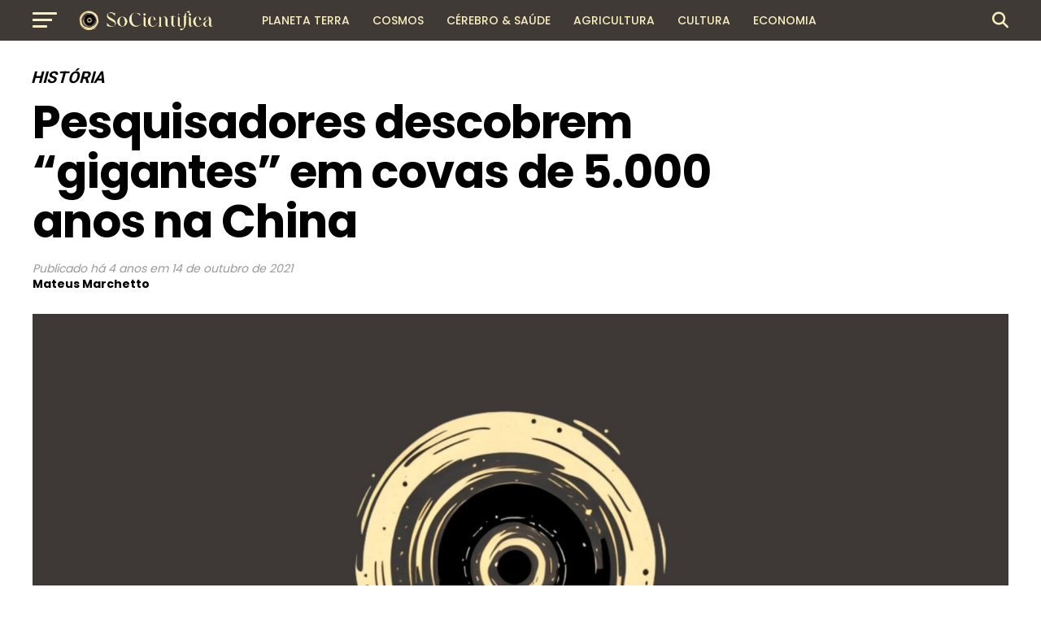

--- FILE ---
content_type: text/html; charset=utf-8
request_url: https://www.google.com/recaptcha/api2/aframe
body_size: 268
content:
<!DOCTYPE HTML><html><head><meta http-equiv="content-type" content="text/html; charset=UTF-8"></head><body><script nonce="d2pgpYxqA5oHBZSc_wozWw">/** Anti-fraud and anti-abuse applications only. See google.com/recaptcha */ try{var clients={'sodar':'https://pagead2.googlesyndication.com/pagead/sodar?'};window.addEventListener("message",function(a){try{if(a.source===window.parent){var b=JSON.parse(a.data);var c=clients[b['id']];if(c){var d=document.createElement('img');d.src=c+b['params']+'&rc='+(localStorage.getItem("rc::a")?sessionStorage.getItem("rc::b"):"");window.document.body.appendChild(d);sessionStorage.setItem("rc::e",parseInt(sessionStorage.getItem("rc::e")||0)+1);localStorage.setItem("rc::h",'1769158361348');}}}catch(b){}});window.parent.postMessage("_grecaptcha_ready", "*");}catch(b){}</script></body></html>